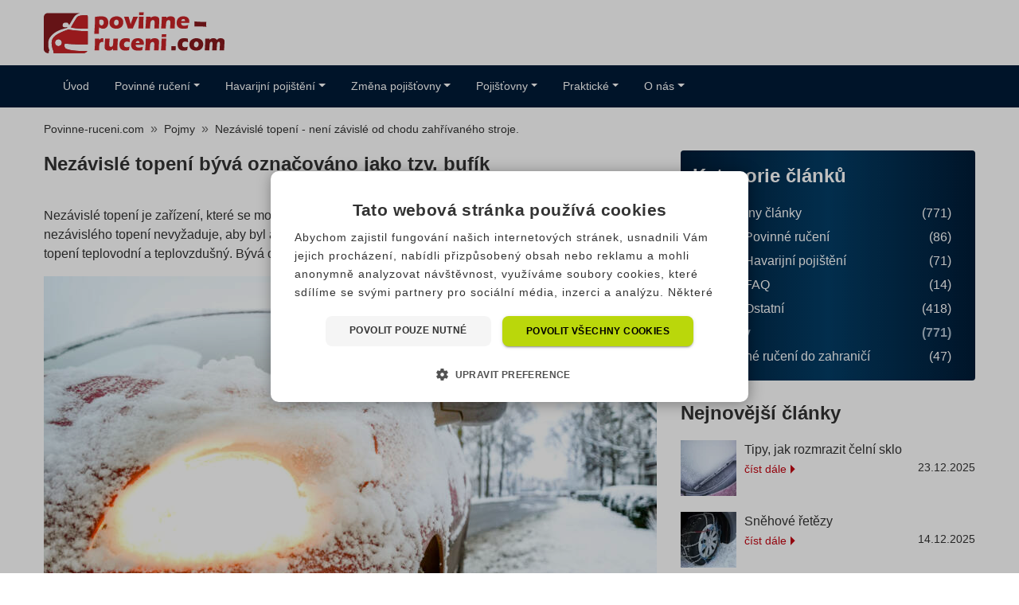

--- FILE ---
content_type: text/html; charset=UTF-8
request_url: https://www.povinne-ruceni.com/pojmy/nezavisle-topeni-neni-zavisle-od-chodu-zahrivaneho-stroje/
body_size: 16598
content:
<!doctype html>
<html lang="cs" prefix="og: http://ogp.me/ns#" class="no-js no-svg">

<head>
		<meta charset="UTF-8">
	<meta name="viewport" content="width=device-width, initial-scale=1">
	<link rel="profile" href="https://gmpg.org/xfn/11">
	<link rel="apple-touch-icon" sizes="180x180" href="/wp-content/themes/pfp-theme-child/favicon/apple-touch-icon.png">
	<link rel="icon" type="image/png" sizes="32x32" href="/wp-content/themes/pfp-theme-child/favicon/favicon-32x32.png">
	<link rel="icon" type="image/png" sizes="16x16" href="/wp-content/themes/pfp-theme-child/favicon/favicon-16x16.png">
	<link rel="manifest" href="/wp-content/themes/pfp-theme-child/favicon/site.webmanifest">
	<link rel="mask-icon" href="/wp-content/themes/pfp-theme-child/favicon/safari-pinned-tab.svg" color="#87ac28">
	<link rel="shortcut icon" href="/wp-content/themes/pfp-theme-child/favicon/favicon.ico">
	<meta name="msapplication-TileColor" content="#ffffff">
	<meta name="msapplication-TileImage" content="/wp-content/themes/pfp-theme-child/favicon/mstile-144x144.png">
	<meta name="msapplication-config" content="/wp-content/themes/pfp-theme-child/favicon/browserconfig.xml">
	<meta name="theme-color" content="#ffffff">
	<script type="text/javascript">
/* <![CDATA[ */
window.JetpackScriptData = {"site":{"icon":"","title":"Povinne-ruceni.com","host":"unknown","is_wpcom_platform":false}};
/* ]]> */
</script>
<meta name='robots' content='index, follow, max-image-preview:large, max-snippet:-1, max-video-preview:-1' />
	<style>img:is([sizes="auto" i], [sizes^="auto," i]) { contain-intrinsic-size: 3000px 1500px }</style>
	
	<!-- This site is optimized with the Yoast SEO plugin v25.5 - https://yoast.com/wordpress/plugins/seo/ -->
	<title>Nezávislé topení - není závislé od chodu zahřívaného stroje. - Povinne-ruceni.com</title>
	<meta name="description" content="Má vlastní systém fungování. Topení ohřívá vůz nebo jeho motor, přestože není nastartovaný a neběží motor automobilu." />
	<link rel="canonical" href="https://www.povinne-ruceni.com/pojmy/nezavisle-topeni-neni-zavisle-od-chodu-zahrivaneho-stroje/" />
	<meta property="og:locale" content="cs_CZ" />
	<meta property="og:type" content="article" />
	<meta property="og:title" content="Nezávislé topení - není závislé od chodu zahřívaného stroje. - Povinne-ruceni.com" />
	<meta property="og:description" content="Má vlastní systém fungování. Topení ohřívá vůz nebo jeho motor, přestože není nastartovaný a neběží motor automobilu." />
	<meta property="og:url" content="https://www.povinne-ruceni.com/pojmy/nezavisle-topeni-neni-zavisle-od-chodu-zahrivaneho-stroje/" />
	<meta property="og:site_name" content="Povinne-ruceni.com" />
	<meta property="article:publisher" content="https://www.facebook.com/povinnerucenicom/" />
	<meta property="article:published_time" content="2018-01-29T12:35:59+00:00" />
	<meta property="article:modified_time" content="2019-07-31T11:42:32+00:00" />
	<meta property="og:image" content="https://storage.googleapis.com/wp-resources/povinne-ruceni.com/2021/11/nezavisle-topeni-scaled.jpeg" />
	<meta property="og:image:width" content="2560" />
	<meta property="og:image:height" content="1645" />
	<meta property="og:image:type" content="image/jpeg" />
	<meta name="author" content="admin" />
	<meta name="twitter:card" content="summary_large_image" />
	<meta name="twitter:label1" content="Napsal(a)" />
	<meta name="twitter:data1" content="admin" />
	<script type="application/ld+json" class="yoast-schema-graph">{"@context":"https://schema.org","@graph":[{"@type":"WebPage","@id":"https://www.povinne-ruceni.com/pojmy/nezavisle-topeni-neni-zavisle-od-chodu-zahrivaneho-stroje/","url":"https://www.povinne-ruceni.com/pojmy/nezavisle-topeni-neni-zavisle-od-chodu-zahrivaneho-stroje/","name":"Nezávislé topení - není závislé od chodu zahřívaného stroje. - Povinne-ruceni.com","isPartOf":{"@id":"https://www.povinne-ruceni.com/#website"},"primaryImageOfPage":{"@id":"https://www.povinne-ruceni.com/pojmy/nezavisle-topeni-neni-zavisle-od-chodu-zahrivaneho-stroje/#primaryimage"},"image":{"@id":"https://www.povinne-ruceni.com/pojmy/nezavisle-topeni-neni-zavisle-od-chodu-zahrivaneho-stroje/#primaryimage"},"thumbnailUrl":"https://storage.googleapis.com/wp-resources/povinne-ruceni.com/2021/11/nezavisle-topeni-scaled.jpeg","datePublished":"2018-01-29T12:35:59+00:00","dateModified":"2019-07-31T11:42:32+00:00","author":{"@id":"https://www.povinne-ruceni.com/#/schema/person/806e4f967d01505f5bc8724e9819b685"},"description":"Má vlastní systém fungování. Topení ohřívá vůz nebo jeho motor, přestože není nastartovaný a neběží motor automobilu.","breadcrumb":{"@id":"https://www.povinne-ruceni.com/pojmy/nezavisle-topeni-neni-zavisle-od-chodu-zahrivaneho-stroje/#breadcrumb"},"inLanguage":"cs","potentialAction":[{"@type":"ReadAction","target":["https://www.povinne-ruceni.com/pojmy/nezavisle-topeni-neni-zavisle-od-chodu-zahrivaneho-stroje/"]}]},{"@type":"ImageObject","inLanguage":"cs","@id":"https://www.povinne-ruceni.com/pojmy/nezavisle-topeni-neni-zavisle-od-chodu-zahrivaneho-stroje/#primaryimage","url":"https://storage.googleapis.com/wp-resources/povinne-ruceni.com/2021/11/nezavisle-topeni-scaled.jpeg","contentUrl":"https://storage.googleapis.com/wp-resources/povinne-ruceni.com/2021/11/nezavisle-topeni-scaled.jpeg","width":2560,"height":1645,"caption":"Nezávislé topení bývá označováno jako tzv. bufík"},{"@type":"BreadcrumbList","@id":"https://www.povinne-ruceni.com/pojmy/nezavisle-topeni-neni-zavisle-od-chodu-zahrivaneho-stroje/#breadcrumb","itemListElement":[{"@type":"ListItem","position":1,"name":"Home","item":"https://www.povinne-ruceni.com/"},{"@type":"ListItem","position":2,"name":"Nezávislé topení bývá označováno jako tzv. bufík"}]},{"@type":"WebSite","@id":"https://www.povinne-ruceni.com/#website","url":"https://www.povinne-ruceni.com/","name":"Povinne-ruceni.com","description":"Nejlevnější povinné ručení 🚗 online 2025","potentialAction":[{"@type":"SearchAction","target":{"@type":"EntryPoint","urlTemplate":"https://www.povinne-ruceni.com/?s={search_term_string}"},"query-input":{"@type":"PropertyValueSpecification","valueRequired":true,"valueName":"search_term_string"}}],"inLanguage":"cs"},{"@type":"Person","@id":"https://www.povinne-ruceni.com/#/schema/person/806e4f967d01505f5bc8724e9819b685","name":"admin","image":{"@type":"ImageObject","inLanguage":"cs","@id":"https://www.povinne-ruceni.com/#/schema/person/image/","url":"https://secure.gravatar.com/avatar/638ec4fc473704eab1768d3444022a3766f85e9d312818f8f657c301f9634d01?s=96&d=mm&r=g","contentUrl":"https://secure.gravatar.com/avatar/638ec4fc473704eab1768d3444022a3766f85e9d312818f8f657c301f9634d01?s=96&d=mm&r=g","caption":"admin"},"url":"https://www.povinne-ruceni.com/autori/ngadmin/"}]}</script>
	<!-- / Yoast SEO plugin. -->


<link rel='preload' as='font' type='font/ttf' crossorigin='anonymous' id='pfp-font-handle-css' href='https://www.povinne-ruceni.com/wp-content/themes/pfp-theme/sass/fonts/icons/SrovnatorIcons.ttf' type='text/css' media='all' />
<link rel='stylesheet' id='ng-fq-css' href='https://www.povinne-ruceni.com/wp-content/plugins/ng-fast-quote/css/ng-fq.css?ver=0.1.3' type='text/css' media='' />
<link rel='stylesheet' id='wprevpro_w3-css' href='https://www.povinne-ruceni.com/wp-content/plugins/wp-review-slider-pro/public/css/wprevpro_w3_min.css?ver=12.4.4_1' type='text/css' media='all' />
<link rel='stylesheet' id='pfp-theme-style-child-css' href='https://www.povinne-ruceni.com/wp-content/themes/pfp-theme-child/sass/style-povcom.css?ver=1.0.34' type='text/css' media='all' />
<script type="text/javascript" src="https://www.povinne-ruceni.com/wp-content/themes/pfp-theme/js/jquery-3.5.1.min.js?ver=3.5.1" id="jquery-js"></script>
<script type="text/javascript" src="https://www.povinne-ruceni.com/wp-content/themes/pfp-theme/js/jquerymask-1.14.16.min.js?ver=1.14.16" id="jquery-mask-js"></script>
<script type="text/javascript" id="ng-fq-js-js-extra">
/* <![CDATA[ */
var myAjax = {"ajaxurl":"https:\/\/www.povinne-ruceni.com\/wp-admin\/admin-ajax.php"};
/* ]]> */
</script>
<script type="text/javascript" src="https://www.povinne-ruceni.com/wp-content/plugins/ng-fast-quote/js/ng-fq.js?ver=0.1.3" id="ng-fq-js-js"></script>
<script type="text/javascript" id="wp-review-slider-pro_plublic-min-js-extra">
/* <![CDATA[ */
var wprevpublicjs_script_vars = {"wpfb_nonce":"3a46f20498","wpfb_ajaxurl":"https:\/\/www.povinne-ruceni.com\/wp-admin\/admin-ajax.php","wprevpluginsurl":"https:\/\/www.povinne-ruceni.com\/wp-content\/plugins\/wp-review-slider-pro","page_id":"4779"};
/* ]]> */
</script>
<script type="text/javascript" src="https://www.povinne-ruceni.com/wp-content/plugins/wp-review-slider-pro/public/js/wprev-public.min.js?ver=12.4.4_1" id="wp-review-slider-pro_plublic-min-js"></script>
<link rel="amphtml" href="https://www.povinne-ruceni.com/pojmy/nezavisle-topeni-neni-zavisle-od-chodu-zahrivaneho-stroje/amp/"><noscript><style id="rocket-lazyload-nojs-css">.rll-youtube-player, [data-lazy-src]{display:none !important;}</style></noscript>	<script type="application/ld+json">
{ "@context": "http://schema.org",
  "@type": "Organization",
  "url": "https://www.povinne-ruceni.com",
  "contactPoint": [
    { "@type": "ContactPoint",
      "telephone": "+420 226 289 777",
      "email": "info@povinne-ruceni.com",
      "contactType": "customer service"
    } ] }
</script>
    <!-- Google Tag Manager -->
	<script>(function(w,d,s,l,i){w[l]=w[l]||[];w[l].push({'gtm.start':
	new Date().getTime(),event:'gtm.js'});var f=d.getElementsByTagName(s)[0],
	j=d.createElement(s),dl=l!='dataLayer'?'&l='+l:'';j.async=true;j.src=
	'https://www.googletagmanager.com/gtm.js?id='+i+dl;f.parentNode.insertBefore(j,f);
	})(window,document,'script','dataLayer','GTM-54R655');</script>
	<!-- End Google Tag Manager -->
<style type="text/css">#main-area aside.sidebar .menu-block ul > li ul.sub-menu {display: block !important;}</style></head>

<body class="wp-singular post-template-default single single-post postid-4779 single-format-standard wp-theme-pfp-theme wp-child-theme-pfp-theme-child s20" itemscope itemtype="http://schema.org/WebPage">
<!-- Google Tag Manager (noscript) -->
<noscript><iframe src="https://www.googletagmanager.com/ns.html?id=GTM-54R655"
height="0" width="0" style="display:none;visibility:hidden"></iframe></noscript>
<!-- End Google Tag Manager (noscript) -->
	
	<div id="header-area">
		<header>
			<div id="site-branding">
				
				<div id="site-logo">
					<a href="https://www.povinne-ruceni.com" title="povinne-ruceni.com">
						<picture>
							<source srcset="https://www.povinne-ruceni.com/wp-content/themes/pfp-theme-child/img/logo.svg?v2" data-no-lazy="1" type="image/svg+xml" rel="prefetch" width="230" height="52">
							<img src="https://www.povinne-ruceni.com/wp-content/themes/pfp-theme-child/img/logo.png?v2" class="img-fluid" data-no-lazy="1" alt="povinne-ruceni.com" title="povinne-ruceni.com" rel="prefetch" width="230" height="52">
						</picture>
					</a>
				</div>
				
				<div id="site-contact" class="my-auto">
									</div>
			</div>
		</header>
	</div>
		
	<div id="menu-area">
		<header>
			<nav class="navbar navbar-expand-lg">
<div><div class="d-inline-block float-left mr-2 hide-inc"><a href="#" class="text-nowrap d-xl-none d-lg-none btn btn-secondary callMe" aria-label="Tlačítko zavolejte mi"><span class="d-none">.</span><span class="povcom-prichozi"></span></a></div><button class="navbar-toggler" type="button" data-toggle="collapse" data-target="#navbarSupportedContent" aria-controls="navbarSupportedContent" aria-expanded="false" aria-label="Toggle navigation"><span class="navbar-toggler-icon"></span>
</button></div>
<div class="collapse navbar-collapse" id="navbarSupportedContent">
<ul class="navbar-nav mr-auto">
<li class="nav-item ">
<a href="https://www.povinne-ruceni.com/" class="nav-link"><span class="uvod "></span>Úvod</a>
</li>
<li class="nav-item dropdown">
<a href="https://www.povinne-ruceni.com/povinne-ruceni/" class="nav-link dropdown-toggle" role="button" data-toggle="dropdown" aria-haspopup="true" aria-expanded="false"><span class=" "></span>Povinné ručení</a>
<div class="dropdown-menu"><ul role="menu" class="col-list">
<li class="nav-item  "><a href="https://www.povinne-ruceni.com/povinne-ruceni/" class=" ">Povinné ručení</a></li>

<li class="nav-item  "><a href="https://carb.povinne-ruceni.com/" class=" ">Kalkulačka</a></li>

<li class="nav-item  "><a href="https://www.povinne-ruceni.com/povinne-ruceni-kalkulacka/" class=" ">Jak funguje kalkulačka</a></li>

<li class="nav-item  "><a href="https://www.povinne-ruceni.com/zelena-karta/" class=" ">Zelená karta</a></li>

<li class="nav-item  "><a href="https://www.povinne-ruceni.com/povinne-ruceni-srovnani/" class=" ">Srovnání cen</a></li>

<li class="nav-item  "><a href="https://www.povinne-ruceni.com/co-ovlivnuje-cenu-povinneho-ruceni" class=" ">Co ovlivňuje cenu</a></li>

<li class="nav-item  "><a href="https://www.povinne-ruceni.com/povinne-ruceni-porovnani/" class=" ">Příklady cen</a></li>

<li class="nav-item  "><a href="https://www.povinne-ruceni.com/vypoved-povinneho-ruceni/" class=" ">Výpověď</a></li>

<li class="nav-item  "><a href="https://www.povinne-ruceni.com/pojisteni-vozidel/" class=" ">Pojištění vozidel</a></li>

<li class="nav-item  "><a href="https://www.povinne-ruceni.com/flotilove-pojisteni/" class=" ">Flotilové pojištění vozidel </a></li>
</ul></div>
</li>
<li class="nav-item dropdown">
<a href="https://www.povinne-ruceni.com/havarijni-pojisteni/" class="nav-link dropdown-toggle" role="button" data-toggle="dropdown" aria-haspopup="true" aria-expanded="false"><span class=" "></span>Havarijní pojištění</a>
<div class="dropdown-menu"><ul role="menu">
<li class="nav-item  "><a href="https://www.povinne-ruceni.com/havarijni-pojisteni/" class=" ">Havarijní pojištění </a></li>

<li class="nav-item  "><a href="/havarijni-pojisteni-kalkulacka/" class=" ">Kalkulačka</a></li>

<li class="nav-item  "><a href="https://www.povinne-ruceni.com/havarijni-pojisteni-postup-sjednani/" class=" ">Postup sjednání online</a></li>

<li class="nav-item  "><a href="https://www.povinne-ruceni.com/havarijni-pojisteni-srovnani/" class=" ">Srovnání cen</a></li>
</ul> </div>
</li>
<li class="nav-item dropdown">
<a href="/zmena-pojistovny/" class="nav-link dropdown-toggle" role="button" data-toggle="dropdown" aria-haspopup="true" aria-expanded="false"><span class=" "></span>Změna pojišťovny</a>
<div class="dropdown-menu"><ul role="menu" class="col-list">
<li class="nav-item  "><a href="/zmena-pojistovny/" class=" ">Změna pojišťovny</a></li>

<li class="nav-item  "><a href="https://www.povinne-ruceni.com/vypoved/" class=" ">Jak změnit pojišťovnu</a></li>

<li class="nav-item  "><a href="/generator-vypovedi/" class=" ">Formulář výpovědi</a></li>

<li class="nav-item  "><a href="/chytry-kalendar/" class=" ">Výpočet data výpovědi</a></li>
</ul></div>
</li>
<li class="nav-item dropdown">
<a href="https://www.povinne-ruceni.com/pojistovny/" class="nav-link dropdown-toggle" role="button" data-toggle="dropdown" aria-haspopup="true" aria-expanded="false"><span class=" "></span>Pojišťovny</a>
<div class="dropdown-menu"><ul role="menu">
<li class="nav-item  "><a href="https://www.povinne-ruceni.com/pojistovny/" class=" ">Pojišťovny </a></li>

<li class="nav-item  "><a href="https://www.povinne-ruceni.com/allianz/" class=" ">Allianz pojišťovna </a></li>

<li class="nav-item  "><a href="https://www.povinne-ruceni.com/ceska-pojistovna/" class=" ">Generali Česká pojišťovna </a></li>

<li class="nav-item  "><a href="https://www.povinne-ruceni.com/cpp/" class=" ">Česká podnikatelská pojišťovna </a></li>

<li class="nav-item  "><a href="https://www.povinne-ruceni.com/csob/" class=" ">ČSOB Pojišťovna </a></li>

<li class="nav-item  "><a href="https://www.povinne-ruceni.com/direct/" class=" ">Direct pojišťovna </a></li>

<li class="nav-item  "><a href="https://www.povinne-ruceni.com/kooperativa/" class=" ">Kooperativa pojišťovna </a></li>

<li class="nav-item  "><a href="https://www.povinne-ruceni.com/slavia/" class=" ">Slavia pojišťovna </a></li>

<li class="nav-item  "><a href="https://www.povinne-ruceni.com/uniqa/" class=" ">UNIQA pojišťovna </a></li>

<li class="nav-item  "><a href="https://www.povinne-ruceni.com/pillow-pojistovna/" class=" ">Pillow pojišťovna </a></li>
</ul> </div>
</li>
<li class="nav-item dropdown">
<a href="https://www.povinne-ruceni.com/prakticke/" class="nav-link dropdown-toggle" role="button" data-toggle="dropdown" aria-haspopup="true" aria-expanded="false"><span class=" "></span>Praktické</a>
<div class="dropdown-menu"><ul role="menu">
<li class="nav-item  "><a href="https://www.povinne-ruceni.com/prakticke/" class=" ">Praktické </a></li>

<li class="nav-item  "><a href="https://www.povinne-ruceni.com/povinne-ruceni-postup-sjednani/" class=" ">Jak sjednat online</a></li>

<li class="nav-item  "><a href="https://www.povinne-ruceni.com/postup-pri-nehode/" class=" ">Postup při nehodě v ČR </a></li>

<li class="nav-item  "><a href="https://www.povinne-ruceni.com/postup-pri-nehode-v-zahranici/" class=" ">Postup při nehodě v zahraničí </a></li>

<li class="nav-item out-link "><a href="https://ic.ckp.cz/ICwww/servlet?_page=searchSPZ&lngID=1" rel="noopener" class="out-link " target="_blank">Najít pojišťovnu podle SPZ/RZ</a></li>

<li class="nav-item  "><a href="https://www.povinne-ruceni.com/hlaseni-o-dopravni-nehode/" class=" ">Jak nahlásit pojistnou událost </a></li>

<li class="nav-item  "><a href="https://www.povinne-ruceni.com/faq/" class=" ">Otázky a odpovědi</a></li>

<li class="nav-item  "><a href="https://www.povinne-ruceni.com/pojistne-limity/" class=" ">Pojistné limity</a></li>

<li class="nav-item  "><a href="https://www.povinne-ruceni.com/pojistovny-porovnani/" class=" ">Porovnání pojišťoven</a></li>

<li class="nav-item  "><a href="https://www.povinne-ruceni.com/cestovni-pojisteni-a-pojisteni-pokut-zdarma/" class=" ">Akce - pojištění zdarma</a></li>
</ul> </div>
</li>
<li class="nav-item dropdown">
<a href="https://www.povinne-ruceni.com/o-nas/" class="nav-link dropdown-toggle" role="button" data-toggle="dropdown" aria-haspopup="true" aria-expanded="false"><span class=" "></span>O nás</a>
<div class="dropdown-menu"><ul role="menu">
<li class="nav-item  "><a href="https://www.povinne-ruceni.com/o-nas/" class=" ">O naší společnosti</a></li>

<li class="nav-item hide-inc "><a href="https://www.povinne-ruceni.com/kontakt/" class="hide-inc ">Kontakt </a></li>

<li class="nav-item  "><a href="https://www.povinne-ruceni.com/dokumenty-ke-stazeni/" class=" ">Dokumenty ke stažení </a></li>

<li class="nav-item  "><a href="https://www.povinne-ruceni.com/nasi-partneri/" class=" ">Naši partneři </a></li>

<li class="nav-item  "><a href="https://www.povinne-ruceni.com/kariera/" class=" ">Kariéra </a></li>

<li class="nav-item  "><a href="/clanky/" class=" ">Zajímavé články</a></li>
</ul> </div>
</li>
</ul>
</div>
</nav>
		</header>
	</div>
	<div id="breadcrumb-area">
	<header>
		<nav aria-label="breadcrumb">
			<ol class="breadcrumb" itemprop="breadcrumb" itemscope="" itemtype="http://schema.org/BreadcrumbList"><li class="breadcrumb-item" itemprop="itemListElement" itemscope="" itemtype="http://schema.org/ListItem"><a itemscope="" itemtype="http://schema.org/Thing" itemprop="item" href="https://www.povinne-ruceni.com" title="Povinne-ruceni.com" id="https://www.povinne-ruceni.com/#breadcrumb"><span itemprop="name">Povinne-ruceni.com</span></a><meta itemprop="position" content="1"></li><li class="breadcrumb-item" itemprop="itemListElement" itemscope="" itemtype="http://schema.org/ListItem"><a itemscope="" itemtype="http://schema.org/Thing" itemprop="item" href="https://www.povinne-ruceni.com/pojmy/" id="https://www.povinne-ruceni.com/pojmy/#breadcrumb"><span itemprop="name">Pojmy</span></a><meta itemprop="position" content="2"></li><li class="breadcrumb-item" itemprop="itemListElement" itemscope="" itemtype="http://schema.org/ListItem"><a href="https://www.povinne-ruceni.com/pojmy/nezavisle-topeni-neni-zavisle-od-chodu-zahrivaneho-stroje/" itemscope="" itemtype="http://schema.org/Thing" itemprop="item" title="Nezávislé topení bývá označováno jako tzv. bufík" id="https://www.povinne-ruceni.com/pojmy/nezavisle-topeni-neni-zavisle-od-chodu-zahrivaneho-stroje/#breadcrumb"><span itemprop="name">Nezávislé topení - není závislé od chodu zahřívaného stroje.</span></a><meta itemprop="position" content="3"></li></ol>		</nav>
	</header>

</div>
<div id="main-area">
		<main>
		<article>
			
<header>
	<h1>Nezávislé topení bývá označováno jako tzv. bufík								</h1><br></header>
<div>
	<p>Nezávislé topení je zařízení, které se montuje do automobilů a zaručuje lepší teplotní komfort. Celý systém nezávislého topení nevyžaduje, aby byl automobil nastartovaný. Existují dva základní druhy nezávislého topení teplovodní a teplovzdušný. Bývá označováno jako &#8222;bufík&#8220;.</p>
<img fetchpriority="high" decoding="async" width="770" height="495" src="https://storage.googleapis.com/wp-resources/povinne-ruceni.com/2021/11/nezavisle-topeni-scaled-770x495.jpeg" class=" wp-post-image wp-stateless-item" alt="Nezávislé topení bývá označováno jako tzv. bufík" title="Nezávislé topení bývá označováno jako tzv. bufík" srcset="https://storage.googleapis.com/wp-resources/povinne-ruceni.com/2021/11/nezavisle-topeni-scaled-770x495.jpeg 770w, https://storage.googleapis.com/wp-resources/povinne-ruceni.com/2021/11/nezavisle-topeni-scaled-1700x1092.jpeg 1700w, https://storage.googleapis.com/wp-resources/povinne-ruceni.com/2021/11/nezavisle-topeni-scaled-768x494.jpeg 768w, https://storage.googleapis.com/wp-resources/povinne-ruceni.com/2021/11/nezavisle-topeni-scaled-1536x987.jpeg 1536w, https://storage.googleapis.com/wp-resources/povinne-ruceni.com/2021/11/nezavisle-topeni-scaled-2048x1316.jpeg 2048w" sizes="(max-width: 770px) 100vw, 770px" data-image-size="medium" data-stateless-media-bucket="wp-resources" data-stateless-media-name="povinne-ruceni.com/2021/11/nezavisle-topeni-scaled.jpeg" />
				<div class="tagcloud">
			<strong>Štítky:</strong><br>
			
				<a class="tag-cloud-link" href="https://www.povinne-ruceni.com/stitky/komfort/">
					komfort</a> |
				<a class="tag-cloud-link" href="https://www.povinne-ruceni.com/stitky/teplota/">
					teplota</a> |
				<a class="tag-cloud-link" href="https://www.povinne-ruceni.com/stitky/topeni/">
					topení</a></div><br>
	

</div>							<aside>
					
						<header>
							<h2>Další zajímavé články</h2>
						</header>

					
<div>

	<a href="https://www.povinne-ruceni.com/clanky/tipy-jak-rozmrazit-celni-sklo/"><img width="236" height="130" src="https://storage.googleapis.com/wp-resources/povinne-ruceni.com/2023/02/tipy-jak-rozmrazit-celni-sklo2-236x130.webp" class="attachment-thumbnail-archive size-thumbnail-archive wp-post-image wp-stateless-item" alt="Tipy, jak rozmrazit čelní sklo" title="Tipy, jak rozmrazit čelní sklo" decoding="async" data-image-size="thumbnail-archive" data-stateless-media-bucket="wp-resources" data-stateless-media-name="povinne-ruceni.com/2023/02/tipy-jak-rozmrazit-celni-sklo2.webp" /></a><h3><a href="https://www.povinne-ruceni.com/clanky/tipy-jak-rozmrazit-celni-sklo/">Tipy, jak rozmrazit čelní sklo</a></h3>
	<div>
		<span class="news-date small">23.12.2025</span>		<p>
			Parkování vozu na ulici během zimního období je mnohdy spojeno s nepříjemnou povinností ve formě škrábání oken. Přečtěte si, jak rozmrazit čelní sklo.		</p>
	</div>
</div>
<div>

	<a href="https://www.povinne-ruceni.com/clanky/snehove-retezy/"><img width="236" height="130" src="https://storage.googleapis.com/wp-resources/povinne-ruceni.com/2022/12/12-Snehove-retezy-jake-existuji-typy-a-jak-je-spravne-pouzit-02-236x130.webp" class="attachment-thumbnail-archive size-thumbnail-archive wp-post-image wp-stateless-item" alt="Sněhové řetězy" title="Sněhové řetězy" decoding="async" data-image-size="thumbnail-archive" data-stateless-media-bucket="wp-resources" data-stateless-media-name="povinne-ruceni.com/2022/12/12-Snehove-retezy-jake-existuji-typy-a-jak-je-spravne-pouzit-02.webp" /></a><h3><a href="https://www.povinne-ruceni.com/clanky/snehove-retezy/">Sněhové řetězy</a></h3>
	<div>
		<span class="news-date small">14.12.2025</span>		<p>
			Sněhové řetězy by měly být v zimním období standardní výbavou vozu. Využijete je na zledovatělé či neposypané a uklouzané silnici. Jaké existují typy?		</p>
	</div>
</div>
<div>

	<a href="https://www.povinne-ruceni.com/clanky/jak-dlouho-se-zahriva-studeny-motor/"><img width="236" height="130" src="https://storage.googleapis.com/wp-resources/povinne-ruceni.com/2021/11/tlacitko-zapalovani-236x130.jpg" class="attachment-thumbnail-archive size-thumbnail-archive wp-post-image wp-stateless-item" alt="Zahřátí studeného motoru pohledem termokamery" title="Zahřátí studeného motoru pohledem termokamery" decoding="async" data-image-size="thumbnail-archive" data-stateless-media-bucket="wp-resources" data-stateless-media-name="povinne-ruceni.com/2021/11/tlacitko-zapalovani.jpg" /></a><h3><a href="https://www.povinne-ruceni.com/clanky/jak-dlouho-se-zahriva-studeny-motor/">Zahřátí studeného motoru pohledem termokamery</a></h3>
	<div>
		<span class="news-date small">12.12.2025</span>		<p>
			Jednotlivé části motoru se zahřívají postupně a pomalu, čemuž je nutné zpočátku přizpůsobit styl jízdy. Podívejte se na záznam z termokamery.		</p>
	</div>
</div>				</aside>
					</article>
		<aside class="sidebar">
			<div class="menu-blue-block-container"><h2>Kategorie článků</h2><a href="https://www.povinne-ruceni.com/clanky/" class="" title="Aktuality ze světa pojištění">
				<span class="icon-category blog-category povcom-kniha"></span>Všechny články<span class="count-article">(771)</span></a><a href="https://www.povinne-ruceni.com/clanky/povinne-ruceni/" class="subcat " title="Aktuality ze světa pojištění - kategorie Povinné ručení">
				<span class="icon-category blog-category povcom-auto_profil"></span>Povinné ručení<span class="count-article">(86)</span></a><a href="https://www.povinne-ruceni.com/clanky/havarijni-pojisteni/" class="subcat " title="Aktuality ze světa pojištění - kategorie Havarijní pojištění">
				<span class="icon-category blog-category povcom-srazka"></span>Havarijní pojištění<span class="count-article">(71)</span></a><a href="https://www.povinne-ruceni.com/clanky/faq/" class="subcat " title="Aktuality ze světa pojištění - kategorie FAQ">
				<span class="icon-category blog-category povcom-chat"></span>FAQ<span class="count-article">(14)</span></a><a href="https://www.povinne-ruceni.com/clanky/ostatni/" class="subcat " title="Aktuality ze světa pojištění - kategorie Ostatní">
				<span class="icon-category blog-category povcom-plus_kolecko"></span>Ostatní<span class="count-article">(418)</span></a><a href="https://www.povinne-ruceni.com/pojmy/" class="active" title="Aktuality ze světa pojištění">
				<span class="icon-category blog-category povcom-sipka_prava"></span>Pojmy<span class="count-article">(771)</span></a><a href="/povinne-ruceni-zahranici/" class="" title="Povinné ručení do zahraničí">
    <span class="blog-category povcom-sipka_prava"></span>Povinné ručení do zahraničí <span class="count-article">(47)</span></a></div><div class="posts-block"><h2>Nejnovější články</h2><div><a href="https://www.povinne-ruceni.com/clanky/tipy-jak-rozmrazit-celni-sklo/" title="Tipy, jak rozmrazit čelní sklo"><img width="70" height="70" src="https://storage.googleapis.com/wp-resources/povinne-ruceni.com/2023/02/tipy-jak-rozmrazit-celni-sklo2-70x70.webp" class="attachment-thumbnail size-thumbnail wp-post-image wp-stateless-item" alt="Tipy, jak rozmrazit čelní sklo" title="Tipy, jak rozmrazit čelní sklo" decoding="async" data-image-size="thumbnail" data-stateless-media-bucket="wp-resources" data-stateless-media-name="povinne-ruceni.com/2023/02/tipy-jak-rozmrazit-celni-sklo2.webp" /><div><span class="text">Tipy, jak rozmrazit čelní sklo</span><br><span class="read">číst dále<span class="sro-sipka-aktualita"></span></span><span class="date">23.12.2025</span></div></a></div><div><a href="https://www.povinne-ruceni.com/clanky/snehove-retezy/" title="Sněhové řetězy"><img width="70" height="70" src="https://storage.googleapis.com/wp-resources/povinne-ruceni.com/2022/12/12-Snehove-retezy-jake-existuji-typy-a-jak-je-spravne-pouzit-02-70x70.webp" class="attachment-thumbnail size-thumbnail wp-post-image wp-stateless-item" alt="Sněhové řetězy" title="Sněhové řetězy" decoding="async" data-image-size="thumbnail" data-stateless-media-bucket="wp-resources" data-stateless-media-name="povinne-ruceni.com/2022/12/12-Snehove-retezy-jake-existuji-typy-a-jak-je-spravne-pouzit-02.webp" /><div><span class="text">Sněhové řetězy</span><br><span class="read">číst dále<span class="sro-sipka-aktualita"></span></span><span class="date">14.12.2025</span></div></a></div><div><a href="https://www.povinne-ruceni.com/clanky/jak-dlouho-se-zahriva-studeny-motor/" title="Zahřátí studeného motoru pohledem termokamery"><img width="70" height="70" src="https://storage.googleapis.com/wp-resources/povinne-ruceni.com/2021/11/tlacitko-zapalovani-70x70.jpg" class="attachment-thumbnail size-thumbnail wp-post-image wp-stateless-item" alt="Zahřátí studeného motoru pohledem termokamery" title="Zahřátí studeného motoru pohledem termokamery" decoding="async" data-image-size="thumbnail" data-stateless-media-bucket="wp-resources" data-stateless-media-name="povinne-ruceni.com/2021/11/tlacitko-zapalovani.jpg" /><div><span class="text">Zahřátí studeného motoru pohledem termokamery</span><br><span class="read">číst dále<span class="sro-sipka-aktualita"></span></span><span class="date">12.12.2025</span></div></a></div><div><a href="https://www.povinne-ruceni.com/clanky/nejlevnejsi-elektromobil-na-ceskem-trhu-v-roce-2025/" title="Nejlevnější elektromobil na českém trhu v roce 2025"><img width="70" height="70" src="https://storage.googleapis.com/wp-resources/povinne-ruceni.com/2026/01/10-nejlevnejsi-elektromobil-70x70.jpg" class="attachment-thumbnail size-thumbnail wp-post-image wp-stateless-item" alt="Nejlevnější elektromobil na českém trhu v roce 2025" title="Nejlevnější elektromobil na českém trhu v roce 2025" decoding="async" data-image-size="thumbnail" data-stateless-media-bucket="wp-resources" data-stateless-media-name="povinne-ruceni.com/2026/01/10-nejlevnejsi-elektromobil.avif" /><div><span class="text">Nejlevnější elektromobil na českém trhu v roce 2025</span><br><span class="read">číst dále<span class="sro-sipka-aktualita"></span></span><span class="date">01.12.2025</span></div></a></div><div class="align-right"><a class="archiv" href="/clanky/">Archiv článků</a></div>   
    </div><div class="tag-block"><h2>Štítky</h2><a href="https://www.povinne-ruceni.com/stitky/auto/" class=" tag-link-position-1" style="font-size: 1.414156626506rem;" aria-label="auto (55 položek)">auto</a>
<a href="https://www.povinne-ruceni.com/stitky/autonehoda/" class=" tag-link-position-2" style="font-size: 0.91265060240964rem;" aria-label="autonehoda (23 položek)">autonehoda</a>
<a href="https://www.povinne-ruceni.com/stitky/autopojisteni/" class=" tag-link-position-3" style="font-size: 0.98042168674699rem;" aria-label="autopojištění (26 položek)">autopojištění</a>
<a href="https://www.povinne-ruceni.com/stitky/bezpecnost/" class=" tag-link-position-4" style="font-size: 1.875rem;" aria-label="bezpečnost (121 položek)">bezpečnost</a>
<a href="https://www.povinne-ruceni.com/stitky/bezpecna-jizda/" class=" tag-link-position-5" style="font-size: 1.3463855421687rem;" aria-label="bezpečná jízda (49 položek)">bezpečná jízda</a>
<a href="https://www.povinne-ruceni.com/stitky/brzdy/" class=" tag-link-position-6" style="font-size: 0.80421686746988rem;" aria-label="brzdy (19 položek)">brzdy</a>
<a href="https://www.povinne-ruceni.com/stitky/cena/" class=" tag-link-position-7" style="font-size: 0.93975903614458rem;" aria-label="cena (24 položek)">cena</a>
<a href="https://www.povinne-ruceni.com/stitky/cestovani/" class=" tag-link-position-8" style="font-size: 0.85843373493976rem;" aria-label="cestování (21 položek)">cestování</a>
<a href="https://www.povinne-ruceni.com/stitky/doprava/" class=" tag-link-position-9" style="font-size: 0.98042168674699rem;" aria-label="doprava (26 položek)">doprava</a>
<a href="https://www.povinne-ruceni.com/stitky/dopravni-nehoda/" class=" tag-link-position-10" style="font-size: 1.5632530120482rem;" aria-label="dopravní nehoda (72 položek)">dopravní nehoda</a>
<a href="https://www.povinne-ruceni.com/stitky/dalnice/" class=" tag-link-position-11" style="font-size: 0.98042168674699rem;" aria-label="dálnice (26 položek)">dálnice</a>
<a href="https://www.povinne-ruceni.com/stitky/elektromobil/" class=" tag-link-position-12" style="font-size: 0.8855421686747rem;" aria-label="elektromobil (22 položek)">elektromobil</a>
<a href="https://www.povinne-ruceni.com/stitky/emise/" class=" tag-link-position-13" style="font-size: 0.77710843373494rem;" aria-label="emise (18 položek)">emise</a>
<a href="https://www.povinne-ruceni.com/stitky/havarijni-pojisteni/" class=" tag-link-position-14" style="font-size: 1.2379518072289rem;" aria-label="havarijní pojištění (41 položek)">havarijní pojištění</a>
<a href="https://www.povinne-ruceni.com/stitky/kontrola/" class=" tag-link-position-15" style="font-size: 0.75rem;" aria-label="kontrola (17 položek)">kontrola</a>
<a href="https://www.povinne-ruceni.com/stitky/motor/" class=" tag-link-position-16" style="font-size: 1.0075301204819rem;" aria-label="motor (27 položek)">motor</a>
<a href="https://www.povinne-ruceni.com/stitky/motorove-vozidlo/" class=" tag-link-position-17" style="font-size: 0.93975903614458rem;" aria-label="motorové vozidlo (24 položek)">motorové vozidlo</a>
<a href="https://www.povinne-ruceni.com/stitky/nehoda/" class=" tag-link-position-18" style="font-size: 1.2515060240964rem;" aria-label="nehoda (42 položek)">nehoda</a>
<a href="https://www.povinne-ruceni.com/stitky/osobni-automobil/" class=" tag-link-position-19" style="font-size: 1.3328313253012rem;" aria-label="osobní automobil (48 položek)">osobní automobil</a>
<a href="https://www.povinne-ruceni.com/stitky/palivo/" class=" tag-link-position-20" style="font-size: 0.83132530120482rem;" aria-label="palivo (20 položek)">palivo</a>
<a href="https://www.povinne-ruceni.com/stitky/parkovani/" class=" tag-link-position-21" style="font-size: 0.8855421686747rem;" aria-label="parkování (22 položek)">parkování</a>
<a href="https://www.povinne-ruceni.com/stitky/pneumatiky/" class=" tag-link-position-22" style="font-size: 0.83132530120482rem;" aria-label="pneumatiky (20 položek)">pneumatiky</a>
<a href="https://www.povinne-ruceni.com/stitky/pojistna-smlouva/" class=" tag-link-position-23" style="font-size: 0.8855421686747rem;" aria-label="pojistná smlouva (22 položek)">pojistná smlouva</a>
<a href="https://www.povinne-ruceni.com/stitky/pojistne-plneni/" class=" tag-link-position-24" style="font-size: 0.80421686746988rem;" aria-label="pojistné plnění (19 položek)">pojistné plnění</a>
<a href="https://www.povinne-ruceni.com/stitky/pojistovna/" class=" tag-link-position-25" style="font-size: 0.98042168674699rem;" aria-label="pojišťovna (26 položek)">pojišťovna</a>
<a href="https://www.povinne-ruceni.com/stitky/pokuta/" class=" tag-link-position-26" style="font-size: 0.85843373493976rem;" aria-label="pokuta (21 položek)">pokuta</a>
<a href="https://www.povinne-ruceni.com/stitky/policie/" class=" tag-link-position-27" style="font-size: 0.95331325301205rem;" aria-label="policie (25 položek)">policie</a>
<a href="https://www.povinne-ruceni.com/stitky/povinne-ruceni/" class=" tag-link-position-28" style="font-size: 1.644578313253rem;" aria-label="povinné ručení (83 položek)">povinné ručení</a>
<a href="https://www.povinne-ruceni.com/stitky/prestupek/" class=" tag-link-position-29" style="font-size: 0.77710843373494rem;" aria-label="přestupek (18 položek)">přestupek</a>
<a href="https://www.povinne-ruceni.com/stitky/riziko/" class=" tag-link-position-30" style="font-size: 0.75rem;" aria-label="riziko (17 položek)">riziko</a>
<a href="https://www.povinne-ruceni.com/stitky/servis/" class=" tag-link-position-31" style="font-size: 0.91265060240964rem;" aria-label="servis (23 položek)">servis</a>
<a href="https://www.povinne-ruceni.com/stitky/silnicni-provoz/" class=" tag-link-position-32" style="font-size: 1.0210843373494rem;" aria-label="silniční provoz (28 položek)">silniční provoz</a>
<a href="https://www.povinne-ruceni.com/stitky/stk/" class=" tag-link-position-33" style="font-size: 0.83132530120482rem;" aria-label="STK (20 položek)">STK</a>
<a href="https://www.povinne-ruceni.com/stitky/viditelnost/" class=" tag-link-position-34" style="font-size: 0.85843373493976rem;" aria-label="viditelnost (21 položek)">viditelnost</a>
<a href="https://www.povinne-ruceni.com/stitky/vozidlo/" class=" tag-link-position-35" style="font-size: 1.6039156626506rem;" aria-label="vozidlo (77 položek)">vozidlo</a>
<a href="https://www.povinne-ruceni.com/stitky/zahranici/" class=" tag-link-position-36" style="font-size: 0.85843373493976rem;" aria-label="zahraničí (21 položek)">zahraničí</a>
<a href="https://www.povinne-ruceni.com/stitky/zajimavost/" class=" tag-link-position-37" style="font-size: 1.4548192771084rem;" aria-label="zajímavost (59 položek)">zajímavost</a>
<a href="https://www.povinne-ruceni.com/stitky/zima/" class=" tag-link-position-38" style="font-size: 1.1159638554217rem;" aria-label="zima (33 položek)">zima</a>
<a href="https://www.povinne-ruceni.com/stitky/zakon/" class=" tag-link-position-39" style="font-size: 0.91265060240964rem;" aria-label="zákon (23 položek)">zákon</a>
<a href="https://www.povinne-ruceni.com/stitky/udrzba/" class=" tag-link-position-40" style="font-size: 0.80421686746988rem;" aria-label="údržba (19 položek)">údržba</a>
<a href="https://www.povinne-ruceni.com/stitky/ceska-republika/" class=" tag-link-position-41" style="font-size: 0.93975903614458rem;" aria-label="Česká republika (24 položek)">Česká republika</a>
<a href="https://www.povinne-ruceni.com/stitky/ridic/" class=" tag-link-position-42" style="font-size: 0.95331325301205rem;" aria-label="řidič (25 položek)">řidič</a>
<a href="https://www.povinne-ruceni.com/stitky/ridicsky-prukaz/" class=" tag-link-position-43" style="font-size: 0.80421686746988rem;" aria-label="řidičský průkaz (19 položek)">řidičský průkaz</a>
<a href="https://www.povinne-ruceni.com/stitky/rizeni/" class=" tag-link-position-44" style="font-size: 0.85843373493976rem;" aria-label="řízení (21 položek)">řízení</a>
<a href="https://www.povinne-ruceni.com/stitky/skoda/" class=" tag-link-position-45" style="font-size: 0.80421686746988rem;" aria-label="škoda (19 položek)">škoda</a><p><a href="/stitky/" title="Zobrazit všechny štítky" class="all">Všechny štítky</a></p></div><div class="buttons-block"><a href="https://carb.povinne-ruceni.com/" class=" btn btn-secondary btn-lg text-left" title="Vyzkoušejte si pokročilé srovnání povinného ručení" rel="prefetch"><span class="sro-povinne-ruceni"></span>Spočítat povinné ručení</a><a href="https://carb.povinne-ruceni.com/" class=" btn btn-secondary btn-lg text-left" title="Spočítat havarijní pojištění" rel="prefetch"><span class="sro-havarijni-pojisteni"></span>Spočítat havarijní pojištění</a><a href="https://www.srovnator.cz/pojisteni-domacnosti-kalkulacka/" class=" btn btn-secondary btn-lg text-left" title="Vyzkoušejte si pokročilé srovnání pojištění domácnosti"><span class="sro-pojisteni-domacnosti"></span>Spočítat pojištění domácnosti</a></div>		</aside>
	</main>
</div>
	<div id="footer-area">
		<footer>
			<div>
				
				<section class="column1">
					<h4>Spočítat a sjednat</h4> <div>
<a title="Povinné ručení" href="https://carb.povinne-ruceni.com/">Povinné ručení</a><br>
<a title="Havarijní pojištění" href="https://carb.povinne-ruceni.com/">Havarijní pojištění</a><br>
<a title="Se sezónním pojištěním ušetříte spoustu času" href="/pojisteni-motocyklu/">Povinné ručení na motorku</a><br>
<a title="Pojištění auta do zahraničí" href="/pojisteni-auta-do-zahranici/">Pojištění auta do zahraničí</a><br>
<a title="Pojištění domácnosti" href="https://www.srovnator.cz/pojisteni-domacnosti-kalkulacka/">Pojištění domácnosti</a><br>
</div>
<h4>Změnit pojišťovnu</h4><div>
<a href="/vypoved/" title="Informace týkající se ukončení pojistné smlouvy">Jak změnit pojišťovnu</a><br>
<a href="/generator-vypovedi/" title="Formulář žádosti o zrušení pojistné smlouvy">Formulář výpovědi</a><br>
<a href="/chytry-kalendar/" title="Výpočet nejpozdějšího datumu pro výpověď smlouvy">Výpočet data výpovědi</a>
</div>
<h4>Hodnocení</h4>
<div class="footer-rating">


<style>#wprev-badge-2 .wppro_badge1_IMG_3 {display: none;}#wprev-badge-2{border-radius: 0px;}#wprev-badge-2{border-top: 3px solid rgba( 0, 0, 0, 0 );}#wprev-badge-2{background: rgba( 0, 0, 0, 0 );}#wprev-badge-2{border-bottom: 3px solid rgba( 0, 0, 0, 0 );}#wprev-badge-2 .svgicons {background: rgb(255,255,255) }#wprev-badge-2 .wppro_badge1_SPAN_4 {color: rgb(255,255,255);}#wprev-badge-2 .wppro_badge1_SPAN_13 {color: rgb(255,255,255);}#wprev-badge-2 .wppro_badge1_DIV_12 {color: rgb(255,255,255);}#wprev-badge-2 {box-shadow: unset;}#wprev-badge-2 {width: auto;}</style><style>#wprev-badge-2 {margin:0px;padding:0px} .wppro_badge1_SPAN_4.b3s4 {display:none;} .wppro_badge1_DIV_stars span.svgicons {width: 16px; height: 16px;}</style>
<div class="wprevpro_badge wppro_badge1_DIV_1 b3s1" id="wprev-badge-2">
	<div class="wppro_badge1_DIV_2 b3s2">
	<span class="wppro_badge1_SPAN_4 b3s4">Povinne-ruceni.com</span>
		<div class="wppro_badge1_DIV_5 b3s5">
			<div class="wppro_badge1_DIV_stars b3s6">
			<span class="svgicons svg-wprsp-star-full"></span><span class="svgicons svg-wprsp-star-full"></span><span class="svgicons svg-wprsp-star-full"></span><span class="svgicons svg-wprsp-star-full"></span><span class="svgicons svg-wprsp-star-full"></span>			</div>
			<span class="wppro_badge1_DIV_12 b4s12"><span class="wppro_badge1_SPAN_15">4.9</span>&nbsp;z 5 Celkem&nbsp;<a href="https://www.povinne-ruceni.com/nase-hodnoceni/" title="aaa" rel="nofollow noopener" class="wppro_badge1_A_14" target="_blank"><span class="wppro_badge1_SPAN_15">2289</span>&nbsp;hodnocení</a></span>					</div>
	</div>
</div>
<script type="application/ld+json">{"@context": "http://schema.org/","@type": "LocalBusiness","name": "Suri Insurance Group a.s.","description": "Vyberte si nejlevnější povinné ručení u nás. Ušetříte až 70 % z ceny povinného ručení. Sjednání je rychlé, online a zdarma.","aggregateRating": {"@type": "AggregateRating","ratingValue": "4.9","ratingCount": "2289","bestRating": "5","worstRating": "1"},"image": "https://www.povinne-ruceni.com/wp-content/uploads/povinne-ruceni_com-logo-og.jpg", "address": {"@type": "PostalAddress","addressLocality": "Praha - Nové Město","addressRegion": "Czech Republic","postalCode": "110 00","addressCountry": "","streetAddress": "Na Poříčí 1047/26"}, "telephone": "+420 226 289 778", "priceRange": "950 CZK"}</script>
</div>					
				</section>
							
				<section class="column2">
					<h4>Pojišťovny</h4><div>
<a title="Allianz pojišťovna" href="/allianz/">Allianz pojišťovna</a><br>
<a title="Generali Česká pojišťovna" href="/ceska-pojistovna/">Generali Česká pojišťovna</a><br>
<a title="Česká podnikatelská pojišťovna" href="/cpp/">Česká podnikatelská pojišťovna</a><br>
<a title="ČSOB pojišťovna" href="/csob/">ČSOB pojišťovna</a><br>
<a title="DIRECT pojišťovna" href="/direct/">DIRECT pojišťovna</a><br>
<a title="Generali pojišťovna" href="/generali/">Generali pojišťovna</a><br>
<a title="Kooperativa pojišťovna" href="/kooperativa/">Kooperativa pojišťovna</a><br>
<a title="Slavia pojišťovna" href="/slavia/">Slavia pojišťovna</a><br>
<a title="UNIQA pojišťovna" href="/uniqa/">UNIQA pojišťovna</a><br>
</div>

<h4>Postup při nehodě</h4><div>
<a title="Jak postupovat při nehodě v ČR" href="/postup-pri-nehode/">Jak postupovat při nehodě v ČR</a><br>
<a title="Jak postupovat při nehodě v zahraničí" href="/postup-pri-nehode-v-zahranici/">Jak postupovat při nehodě v zahraničí</a><br>
<a class="new_window out-dark" title="Vyhledejte pojišťovnu dle registrační značky vozidla" target="_blank" rel="noopener" href="https://ic.ckp.cz/ICwww/servlet?_page=searchSPZ&amp;lngID=1">Najít pojišťovnu podle SPZ/RZ</a>
</div>				</section>
								<section class="column3">
					<h4>Potřebuji poradit</h4><div>
<a title="Odpovědi na nejčastěji kladené otázky" href="/faq/">Otázky a odpovědi</a>
<a title="Slovník pojmů týkajících se nejen povinného ručení" href="/pojisteni-v-pojmech/">Pojištění v pojmech</a>
<a title="Vše, co byste měli vědět o pojistných limitech" href="/pojistne-limity/">Pojistné limity</a>
<a title="Zákonnou pojistku vozidel musí mít až na výjimky všichni" href="/pojisteni-vozidel/">Pojištění auta</a>
<a title="Zjistěte, jak se stanovují ceny povinného ručení" href="/pojistovny-porovnani/">Porovnání pojišťoven</a>
<a title="Uzavření smlouvy online má pravidla, která byste měli znát" href="/povinne-ruceni-postup-sjednani/">Jak sjednat online?</a>
</div>
<h4>povinne-ruceni.com</h4><div>
<a title="Něco málo o společnosti Suri Insurance Group" href="/o-nas/">O nás</a>
<a title="Kontakt na Suri Insurance Group" href="/kontakt/" class="hide-inc">Kontakty</a>
<a title="Seznam partnerských webových stránek" href="/nasi-partneri/">Partneři</a>
<a title="Pokud máte webové stránky, můžete s námi zkusit vydělávat" href="/affiliate/">Partnerský program</a>
</div>					
				</section>
				
				<section class="column4">
					<h4>Sociální sítě</h4>
<div class="socialni"><a href="https://www.facebook.com/povinnerucenicom/" title="Povinné ručení.com na Facebooku" rel="noopener" target="_blank"><span class="povcom-fb"></span></a><a href="https://www.youtube.com/user/PFPpovinneruceni" rel="noopener" target="_blank" title="Povinné ručení.com na YouTube"><span class="povcom-yt"></span></a><a href="/customfeed" rel="noopener" target="_blank" title="RSS feed"><span class="povcom-rss"></span></a></div>
<h4>Kategorie článků</h4>
<div class='blog-categories'><p><span class="blog-category povcom-kniha"></span><a href="https://www.povinne-ruceni.com/clanky/" class="" title="Aktuality ze světa pojištění">Všechny články <span class="count-article">(771)</span></a></p><p><span class="blog-category povcom-auto_profil"></span><a href="https://www.povinne-ruceni.com/clanky/povinne-ruceni/" class="" title="Aktuality ze světa pojištění - kategorie Povinné ručení">Povinné ručení <span class="count-article">(86)</span></a></p><p><span class="blog-category povcom-srazka"></span><a href="https://www.povinne-ruceni.com/clanky/havarijni-pojisteni/" class="" title="Aktuality ze světa pojištění - kategorie Havarijní pojištění">Havarijní pojištění <span class="count-article">(71)</span></a></p><p><span class="blog-category povcom-plus_kolecko"></span><a href="https://www.povinne-ruceni.com/clanky/ostatni/" class="" title="Aktuality ze světa pojištění - kategorie Ostatní">Ostatní <span class="count-article">(418)</span></a></p></div>
<h4>Další informace</h4> <div>
<a title="Pojištění auta" href="/pojisteni-vozidel/">Pojištění auta</a><br>
<a title="Nejlevnější pojištění auta" href="/nejlevnejsi-povinne-ruceni/">Nejlevnější pojištění auta</a><br>
<a title="Povinné ručení srovnání" href="/povinne-ruceni-srovnani/">Povinné ručení srovnání</a><br>
<a title="Výpověď povinného ručení" href="/vypoved-povinneho-ruceni/">Výpověď povinného ručení</a><br>
<a title="Zelená karta" href="/zelena-karta/">Zelená karta</a>
</div>				</section>
						</div>
				
			<div>
				<section class="col-12">
					<p class="mb-3" style="color:#c2c5c7; font-size: 0.8rem">Toto hodnocení je agregované a skládá se jak z recenzí ověřených, tak i neověřených, nemůžeme tedy zaručit, že vychází pouze z hodnocení zákazníků, kteří našich služeb skutečně využili. Recenze a hodnocení však zveřejňujeme bez ohledu na jejich obsah a nejsou námi ani nikým jiným žádným způsobem ovlivňovány ani upravovány. V případě ověřených recenzí se jedná o recenze od zákazníků, kteří naše služby skutečně využili. Skutečnost, že výše uvedené recenze pochází od našich zákazníků, kteří naše služby skutečně využili, ověřujeme a kontrolujeme tak, že porovnáváme jméno a příjmení recenzentů na portálech s hodnocením našich služeb s naší klientskou databází. Při shodě jména a příjmení kontrolujeme, zda byla recenze uveřejněna do sedmi dnů po využití našich služeb. Ostatní recenze a hodnocení nikterak neověřujeme ani nekontrolujeme. Nemůžeme tudíž zaručit, že jsou od spotřebitelů, kteří naše služby skutečně využili.</p>				</section>	
			</div>
						<div>
				<div class="hr">
					<hr>
				</div>
			</div>
			<div>
					
				<section class="logo">
					2000 - 2026 Suri Insurance Group a.s., všechna práva vyhrazena<br><a href="mailto:info@povinne-ruceni.com?subject=Vaše%20připomínky,%20nápady,%20stížnosti">Vaše připomínky, nápady, stížnosti</a> | <a href="/antispamova-politika/" class="odkaz" title="Antispamová politika">Antispamová&nbsp;politika</a> | <a href="/vseobecne-obchodni-podminky/" class="odkaz" title="Všeobecné obchodní podmínky">Všeobecné obchodní podmínky</a> | <a href="https://storage.googleapis.com/wp-resources/povinne-ruceni.com/pdf/povinne-ruceni_com-reklamacni-rad_032024.pdf" class="odkaz" title="Reklamační řád" target="_blank" rel="noopener">Reklamační řád</a> | <a href="/informace-o-zpracovani-osobnich-udaju/" title="Informace o zpracování osobních údajů">Informace o zpracování osobních údajů</a> | <a href="/seznam-spolupracujicich-pojistoven/" title="Seznam spolupracujících pojišťoven" class="odkaz">Seznam&nbsp;spolupracujících&nbsp;pojišťoven</a> | <a href="/cookies/" class="odkaz" title="Deklarace cookies">Cookies</a> | <a href="javascript:CookieScript.instance.show()" class="odkaz">Změnit&nbsp;nastavení Cookies</a>				</section>
								<section class="osvedceni col-9">
					<a href="https://storage.googleapis.com/wp-resources/global/pdf/upozorneni-pro-veritele-a-spolecnika.pdf" rel="noreferrer nofollow" target="_blank">Informace v souladu s § 33 zákona o přeměnách</a><br>Společnost Suri Insurance Group a.s. je zapsána v registru vedeném Českou národní bankou jako samostatný zprostředkovatel dle zák. č. 170/2018 Sb., o distribuci pojištění a zajištění. Zápis v registru ověříte na stránkách ČNB <a href="https://www.cnb.cz/cnb/jerrs" target="_blank" rel="noopener" class="new_window out-dark">https://www.cnb.cz/cnb/jerrs</a>.				</section>
			</div>
		</footer><!-- #footer -->
	</div>
	<input type="hidden" id="showOnlyModalContent" value="true" />
  <div class="moadalArea">
       <div class="modal fade show" id="modalCallBack" role="dialog" tabindex="-1">
         <div class="modal-dialog" role="document">
           <div class="modal-content">
             <div class="modal-header">
               <h5 class="modal-title">
                 Zavoláme vám zpět
                 <button class="close" id="closeButton" type="button">
                   <i class="pfp pfp-close"></i>
                 </button>
               </h5>
             </div>
             <div id="callback">
               <div id="callbackApp" data-main="1"></div>
             </div>
           </div>
         </div>
       </div>
     </div>
 <div id="modalBackground"></div><script type="speculationrules">
{"prefetch":[{"source":"document","where":{"and":[{"href_matches":"\/*"},{"not":{"href_matches":["\/wp-*.php","\/wp-admin\/*","\/wp-content\/uploads\/*","\/wp-content\/*","\/wp-content\/plugins\/*","\/wp-content\/themes\/pfp-theme-child\/*","\/wp-content\/themes\/pfp-theme\/*","\/*\\?(.+)"]}},{"not":{"selector_matches":"a[rel~=\"nofollow\"]"}},{"not":{"selector_matches":".no-prefetch, .no-prefetch a"}}]},"eagerness":"conservative"}]}
</script>
<input type="hidden" id="token" value="eyJhbGciOiJSUzI1NiIsInR5cCIgOiAiSldUIiwia2lkIiA6ICIyd2JPcDdwejZ6d2o3Mnc2Y3ExYVdTZWJnZkxkeFJmR0xNUk1ETl83VDBBIn0.[base64].[base64]"/><input type="hidden" id="callbackToken" value="eyJhbGciOiJSUzI1NiIsInR5cCIgOiAiSldUIiwia2lkIiA6ICIyd2JPcDdwejZ6d2o3Mnc2Y3ExYVdTZWJnZkxkeFJmR0xNUk1ETl83VDBBIn0.[base64].[base64]"/><script type="text/javascript" id="contact-form-7-js-extra">
/* <![CDATA[ */
var wpcf7 = {"apiSettings":{"root":"https:\/\/www.povinne-ruceni.com\/rest_api\/contact-form-7\/v1","namespace":"contact-form-7\/v1"},"recaptcha":{"messages":{"empty":"Potvr\u010fte pros\u00edm, \u017ee nejste robot."}},"cached":"1"};
/* ]]> */
</script>
<script type="text/javascript" src="https://www.povinne-ruceni.com/wp-content/plugins/ng-callback-lite/js/callback-app-modal.js?ver=1.4.8" id="ngcallbacklitescript-js"></script>
<script type="text/javascript" id="rocket-browser-checker-js-after">
/* <![CDATA[ */
"use strict";var _createClass=function(){function defineProperties(target,props){for(var i=0;i<props.length;i++){var descriptor=props[i];descriptor.enumerable=descriptor.enumerable||!1,descriptor.configurable=!0,"value"in descriptor&&(descriptor.writable=!0),Object.defineProperty(target,descriptor.key,descriptor)}}return function(Constructor,protoProps,staticProps){return protoProps&&defineProperties(Constructor.prototype,protoProps),staticProps&&defineProperties(Constructor,staticProps),Constructor}}();function _classCallCheck(instance,Constructor){if(!(instance instanceof Constructor))throw new TypeError("Cannot call a class as a function")}var RocketBrowserCompatibilityChecker=function(){function RocketBrowserCompatibilityChecker(options){_classCallCheck(this,RocketBrowserCompatibilityChecker),this.passiveSupported=!1,this._checkPassiveOption(this),this.options=!!this.passiveSupported&&options}return _createClass(RocketBrowserCompatibilityChecker,[{key:"_checkPassiveOption",value:function(self){try{var options={get passive(){return!(self.passiveSupported=!0)}};window.addEventListener("test",null,options),window.removeEventListener("test",null,options)}catch(err){self.passiveSupported=!1}}},{key:"initRequestIdleCallback",value:function(){!1 in window&&(window.requestIdleCallback=function(cb){var start=Date.now();return setTimeout(function(){cb({didTimeout:!1,timeRemaining:function(){return Math.max(0,50-(Date.now()-start))}})},1)}),!1 in window&&(window.cancelIdleCallback=function(id){return clearTimeout(id)})}},{key:"isDataSaverModeOn",value:function(){return"connection"in navigator&&!0===navigator.connection.saveData}},{key:"supportsLinkPrefetch",value:function(){var elem=document.createElement("link");return elem.relList&&elem.relList.supports&&elem.relList.supports("prefetch")&&window.IntersectionObserver&&"isIntersecting"in IntersectionObserverEntry.prototype}},{key:"isSlowConnection",value:function(){return"connection"in navigator&&"effectiveType"in navigator.connection&&("2g"===navigator.connection.effectiveType||"slow-2g"===navigator.connection.effectiveType)}}]),RocketBrowserCompatibilityChecker}();
/* ]]> */
</script>
<script type="text/javascript" id="rocket-preload-links-js-extra">
/* <![CDATA[ */
var RocketPreloadLinksConfig = {"excludeUris":"\/elements\/|\/hp-ab\/|\/test-ls\/|\/fq-json\/|\/chytry-kalendar\/|\/fq-amp\/|\/test-pov-kk\/|\/test-new-kk\/|\/test-hav-kk\/|\/kalkulacka\/vozidla\/|\/kalkulacka\/vozidlo\/|\/ng-test\/|\/review-app-default\/|\/kalkulacka\/vozidlo-2\/|\/povinne-ruceni-kalkulacka-old\/|\/povinne-ruceni\/povinne-ruceni-kalkulacka-old\/|\/zakaznicke-hodnoceni\/|\/nase-hodnoceni\/|\/povinne-ruceni-zahranici\/|\/test\/|\/(?:.+\/)?feed(?:\/(?:.+\/?)?)?$|\/(?:.+\/)?embed\/|\/(index.php\/)?(.*)rest_api(\/.*|$)|\/refer\/|\/go\/|\/recommend\/|\/recommends\/","usesTrailingSlash":"1","imageExt":"jpg|jpeg|gif|png|tiff|bmp|webp|avif|pdf|doc|docx|xls|xlsx|php","fileExt":"jpg|jpeg|gif|png|tiff|bmp|webp|avif|pdf|doc|docx|xls|xlsx|php|html|htm","siteUrl":"https:\/\/www.povinne-ruceni.com","onHoverDelay":"100","rateThrottle":"3"};
/* ]]> */
</script>
<script type="text/javascript" id="rocket-preload-links-js-after">
/* <![CDATA[ */
(function() {
"use strict";var r="function"==typeof Symbol&&"symbol"==typeof Symbol.iterator?function(e){return typeof e}:function(e){return e&&"function"==typeof Symbol&&e.constructor===Symbol&&e!==Symbol.prototype?"symbol":typeof e},e=function(){function i(e,t){for(var n=0;n<t.length;n++){var i=t[n];i.enumerable=i.enumerable||!1,i.configurable=!0,"value"in i&&(i.writable=!0),Object.defineProperty(e,i.key,i)}}return function(e,t,n){return t&&i(e.prototype,t),n&&i(e,n),e}}();function i(e,t){if(!(e instanceof t))throw new TypeError("Cannot call a class as a function")}var t=function(){function n(e,t){i(this,n),this.browser=e,this.config=t,this.options=this.browser.options,this.prefetched=new Set,this.eventTime=null,this.threshold=1111,this.numOnHover=0}return e(n,[{key:"init",value:function(){!this.browser.supportsLinkPrefetch()||this.browser.isDataSaverModeOn()||this.browser.isSlowConnection()||(this.regex={excludeUris:RegExp(this.config.excludeUris,"i"),images:RegExp(".("+this.config.imageExt+")$","i"),fileExt:RegExp(".("+this.config.fileExt+")$","i")},this._initListeners(this))}},{key:"_initListeners",value:function(e){-1<this.config.onHoverDelay&&document.addEventListener("mouseover",e.listener.bind(e),e.listenerOptions),document.addEventListener("mousedown",e.listener.bind(e),e.listenerOptions),document.addEventListener("touchstart",e.listener.bind(e),e.listenerOptions)}},{key:"listener",value:function(e){var t=e.target.closest("a"),n=this._prepareUrl(t);if(null!==n)switch(e.type){case"mousedown":case"touchstart":this._addPrefetchLink(n);break;case"mouseover":this._earlyPrefetch(t,n,"mouseout")}}},{key:"_earlyPrefetch",value:function(t,e,n){var i=this,r=setTimeout(function(){if(r=null,0===i.numOnHover)setTimeout(function(){return i.numOnHover=0},1e3);else if(i.numOnHover>i.config.rateThrottle)return;i.numOnHover++,i._addPrefetchLink(e)},this.config.onHoverDelay);t.addEventListener(n,function e(){t.removeEventListener(n,e,{passive:!0}),null!==r&&(clearTimeout(r),r=null)},{passive:!0})}},{key:"_addPrefetchLink",value:function(i){return this.prefetched.add(i.href),new Promise(function(e,t){var n=document.createElement("link");n.rel="prefetch",n.href=i.href,n.onload=e,n.onerror=t,document.head.appendChild(n)}).catch(function(){})}},{key:"_prepareUrl",value:function(e){if(null===e||"object"!==(void 0===e?"undefined":r(e))||!1 in e||-1===["http:","https:"].indexOf(e.protocol))return null;var t=e.href.substring(0,this.config.siteUrl.length),n=this._getPathname(e.href,t),i={original:e.href,protocol:e.protocol,origin:t,pathname:n,href:t+n};return this._isLinkOk(i)?i:null}},{key:"_getPathname",value:function(e,t){var n=t?e.substring(this.config.siteUrl.length):e;return n.startsWith("/")||(n="/"+n),this._shouldAddTrailingSlash(n)?n+"/":n}},{key:"_shouldAddTrailingSlash",value:function(e){return this.config.usesTrailingSlash&&!e.endsWith("/")&&!this.regex.fileExt.test(e)}},{key:"_isLinkOk",value:function(e){return null!==e&&"object"===(void 0===e?"undefined":r(e))&&(!this.prefetched.has(e.href)&&e.origin===this.config.siteUrl&&-1===e.href.indexOf("?")&&-1===e.href.indexOf("#")&&!this.regex.excludeUris.test(e.href)&&!this.regex.images.test(e.href))}}],[{key:"run",value:function(){"undefined"!=typeof RocketPreloadLinksConfig&&new n(new RocketBrowserCompatibilityChecker({capture:!0,passive:!0}),RocketPreloadLinksConfig).init()}}]),n}();t.run();
}());
/* ]]> */
</script>
<script type="text/javascript" src="https://www.povinne-ruceni.com/wp-content/themes/pfp-theme/bootstrap/js/bootstrap.bundle.min.js?ver=4.3.1" id="pfp-theme-bootstrap-js-js"></script>
<script type="text/javascript" src="https://www.povinne-ruceni.com/wp-content/themes/pfp-theme/js/main.min.js?ver=1.1.10" id="pfp-theme-main-js"></script>
<script>window.lazyLoadOptions=[{elements_selector:"img[data-lazy-src],.rocket-lazyload,iframe[data-lazy-src]",data_src:"lazy-src",data_srcset:"lazy-srcset",data_sizes:"lazy-sizes",class_loading:"lazyloading",class_loaded:"lazyloaded",threshold:300,callback_loaded:function(element){if(element.tagName==="IFRAME"&&element.dataset.rocketLazyload=="fitvidscompatible"){if(element.classList.contains("lazyloaded")){if(typeof window.jQuery!="undefined"){if(jQuery.fn.fitVids){jQuery(element).parent().fitVids()}}}}}},{elements_selector:".rocket-lazyload",data_src:"lazy-src",data_srcset:"lazy-srcset",data_sizes:"lazy-sizes",class_loading:"lazyloading",class_loaded:"lazyloaded",threshold:300,}];window.addEventListener('LazyLoad::Initialized',function(e){var lazyLoadInstance=e.detail.instance;if(window.MutationObserver){var observer=new MutationObserver(function(mutations){var image_count=0;var iframe_count=0;var rocketlazy_count=0;mutations.forEach(function(mutation){for(var i=0;i<mutation.addedNodes.length;i++){if(typeof mutation.addedNodes[i].getElementsByTagName!=='function'){continue}
if(typeof mutation.addedNodes[i].getElementsByClassName!=='function'){continue}
images=mutation.addedNodes[i].getElementsByTagName('img');is_image=mutation.addedNodes[i].tagName=="IMG";iframes=mutation.addedNodes[i].getElementsByTagName('iframe');is_iframe=mutation.addedNodes[i].tagName=="IFRAME";rocket_lazy=mutation.addedNodes[i].getElementsByClassName('rocket-lazyload');image_count+=images.length;iframe_count+=iframes.length;rocketlazy_count+=rocket_lazy.length;if(is_image){image_count+=1}
if(is_iframe){iframe_count+=1}}});if(image_count>0||iframe_count>0||rocketlazy_count>0){lazyLoadInstance.update()}});var b=document.getElementsByTagName("body")[0];var config={childList:!0,subtree:!0};observer.observe(b,config)}},!1)</script><script data-no-minify="1" async src="https://www.povinne-ruceni.com/wp-content/plugins/wp-rocket/assets/js/lazyload/17.8.3/lazyload.min.js"></script></body>
</html>

<!-- Cached for great performance -->

--- FILE ---
content_type: text/css; charset=utf-8
request_url: https://www.povinne-ruceni.com/wp-content/plugins/ng-fast-quote/css/ng-fq.css?ver=0.1.3
body_size: 1633
content:
/*
.page-template-page-calc-full #main-area-calc-wrapper article{
	-webkit-box-flex: 0;
	-ms-flex: 0 0 100%;
	flex: 0 0 100%;
	max-width: 100%;
  }
*/

  .page-template-page-calc-full #main-area-calc-wrapper .fq20 .nb, body.single-post.mobile .fq20 .nb {
  border-width: 0px;
  border-style: none;
  border-color: #EFEDF4;
  background-color: #EFEDF4;
  color: #666666;
  width: 100%;
  font-weight: 600;
}
body.single-post.mobile .fq20 .nb {
  background-color: #F4F5F8;
}

  .page-template-page-calc-full #main-area-calc-wrapper .fq20, body.single-post.mobile .fq20 {
	background-color: #EFEDF4;
	padding: 15px;
  }
  .page-template-page-calc-full #main-area-calc-wrapper .fq20h1, body.single-post.mobile .fq20h1 {
	font-size: 1.3rem;
	font-weight: 700;
  }
  .page-template-page-calc-full #main-area-calc-wrapper .fq20 #fq-predvolba, body.single-post.mobile .fq20 #fq-predvolba {
	border-top-right-radius: 0px;
	border-bottom-right-radius: 0px;
	font-weight: 700;
  }
  .page-template-page-calc-full #main-area-calc-wrapper .fq20 #fq-tel, body.single-post.mobile .fq20 #fq-tel {
  border-top-left-radius: 0px;
    border-bottom-left-radius: 0px;
  }
  
  .page-template-page-calc-full #main-area-calc-wrapper .fq20 #fq-predvolba, body.single-post.mobile .fq20 #fq-predvolba {
      border-right-width: 0px;
    }

  .page-template-page-calc-full #main-area-calc-wrapper .fq20 .form-control, .page-template-page-calc-full #main-area-calc-wrapper .fq20 .custom-range, body.single-post.mobile .fq20 .form-control {
	width: 100%;
  }
  .page-template-page-calc-full #main-area-calc-wrapper .fq20 .form-control, body.single-post.mobile .fq20 .form-control {
    height: 40px;
  }
  .page-template-page-calc-full #main-area-calc-wrapper .fq20 .form-control:not(.is-invalid), body.single-post.mobile .fq20 .form-control:not(.is-invalid) {
    border-color: #c3c3c3;
  }
  body.page-template-page-calc-full.mobile #breadcrumb-area {
	display: none;
  }
  .page-template-page-calc-full #main-area-calc-wrapper .fq20 .fq-spinner.spinner-border, body.single-post.mobile .fq20 .fq-spinner.spinner-border {
    animation: spinner-border 1s linear infinite;
    width: 5rem;
    height: 5rem;
    
  }
  .page-template-page-calc-full #main-area-calc-wrapper .fq20 .fq-spinner.text-primary, body.single-post.mobile .fq20 .fq-spinner.text-primary {
    color: #499543 !important;
  }
  .page-template-page-calc-full #main-area-calc-wrapper .fq20 #fq-loader, body.single-post.mobile .fq20 #fq-loader {
    color: #fff !important;
    width: 2.3rem;
    height: 2.3rem;
  }

  .page-template-page-calc-full #main-area-calc-wrapper .fq20k3 .fq-nabidka, body.single-post.mobile .fq20k3 .fq-nabidka {
    background-color: #f4f5f8 !important;
    -webkit-border-radius: 4px;
    -moz-border-radius: 4px;
    border-radius: 4px;
  }

  .page-template-page-calc-full #main-area-calc-wrapper .fq20k3 .fq-nabidka .fq-nadpis, body.single-post.mobile .fq20k3 .fq-nabidka .fq-nadpis {
    font-weight: 700;
  }
  .page-template-page-calc-full #main-area-calc-wrapper .fq20k3 .fq-nabidka .btn-secondary {

    font-size: 13px;
  }
  .page-template-page-calc-full #main-area-calc-wrapper .fq20k2, body.single-post.mobile .fq20k2 {
    text-align: center;
  }

  .page-template-page-calc-full #main-area-calc-wrapper .fq20k2 h2, body.single-post.mobile .fq20k2 h2 {
    color: #011B35;
    font-size: 1.5rem;
    font-weight: 700;
  }

  .page-template-page-calc-full #main-area-calc-wrapper .fq20k2 .fq-ces-btn, body.single-post.mobile .fq20k2 .fq-ces-btn {
    font-weight: 600;
  }
#fq-thank p {
  color: #666666;
}

/* FQ article */
.single-post.mobile #main-area .fq20k3 .fq-nabidka {
  padding: 0px !important;
}
body.single-post.mobile .fq20k3 .fq-nabidka .btn-secondary {
  font-size: 12px;
}
.single-post #main-area .fq20, .single-post #main-area .fq20k2, .single-post.mobile #main-area .fq20k3 {
	background-color: #F4F5F8;
  padding: 15px;
  -webkit-box-shadow: 0px 4px 20px 2px rgba(0, 0, 0, 0.1);
  -moz-box-shadow: 0px 4px 20px 2px rgba(0, 0, 0, 0.1);
  box-shadow: 0px 4px 20px 2px rgba(0, 0, 0, 0.1);

  border-radius: 4px;
  }
  .single-post.mobile #main-area .fq20k3 {
     padding: 16px 0px 8px 0px;
  }
  
  .single-post:not(.mobile) #main-area .fq20h1 {
	font-size: 1.3rem;
  font-weight: 700;
  color: #323539;
  margin-top: 0px;
   }
  .single-post:not(.mobile) #main-area .fq20k2 h2 {
    color: #011B35;
    font-size: 1.5rem;
    font-weight: 700;
  }
  .single-post:not(.mobile) #main-area .fq20h1 span {
    color: #011B35 !important;
  }

  .single-post:not(.mobile) #main-area .fq20 label {
    color: #323539;
  }
  
  .single-post:not(.mobile) #main-area .fq20 .nb {
    border-width: 0px;
    border-style: none;
    border-color: #F4F5F8;
    background-color: #F4F5F8;
    color: #323539;
    width: 100%;
    font-weight: 700;
  }

  .single-post:not(.mobile) #main-area .fq20 #fq-predvolba {
	border-top-right-radius: 0px;
	border-bottom-right-radius: 0px;
	font-weight: 700;
  }
  .single-post:not(.mobile) #main-area .fq20 #fq-tel {
  border-top-left-radius: 0px;
    border-bottom-left-radius: 0px;
  }
  
  .single-post:not(.mobile) #main-area .fq20 #fq-predvolba {
      border-right-width: 0px;
    }

  .single-post:not(.mobile) #main-area .fq20 .form-control, .single-post:not(.mobile) #main-area .fq20 .custom-range {
	width: 100%;
  }
  .single-post:not(.mobile) #main-area .fq20 .form-control {
    height: 40px;
  }
  .single-post:not(.mobile) #main-area .fq20 .form-control:not(.is-invalid) {
    border-color: #c3c3c3;
  }
  body.page-template-page-calc-full.mobile #breadcrumb-area {
	display: none;
  }
  .single-post:not(.mobile) #main-area .fq20 .fq-spinner.spinner-border {
    animation: spinner-border 1s linear infinite;
    width: 5rem;
    height: 5rem;
    
  }
  .single-post:not(.mobile) #main-area .fq20 .fq-spinner.text-primary {
    color: #499543 !important;
  }
  .single-post:not(.mobile) #main-area .fq20 #fq-loader {
    color: #fff !important;
    width: 2.3rem;
    height: 2.3rem;
  }

  .single-post:not(.mobile) #main-area .fq20k3 .fq-nabidka {
    background-color: #f4f5f8 !important;
    -webkit-border-radius: 4px;
    -moz-border-radius: 4px;
    border-radius: 4px;
  }

  .single-post:not(.mobile) #main-area .fq20k3 .fq-nabidka .fq-nadpis {
    font-weight: 700;
  }
  .single-post:not(.mobile) #main-area .fq20k3 .fq-nabidka .btn-secondary {

    font-size: 13px;
  }
  .single-post:not(.mobile) #main-area .fq20k2 {
    text-align: center;
  }


  .single-post:not(.mobile) #main-area .fq20k2 .fq-ces-btn {
    font-weight: 600;
  }


  .single-post:not(.mobile) #main-area .fq-sum {
    background: linear-gradient(299.28deg, #023C64 11.85%, #001B35 79.72%);
    -webkit-border-radius: 4px;
    -moz-border-radius: 4px;
    border-radius: 4px;
    width: 100%;
    height: 200px;
    color: #fff;
    text-align: center;
    font-weight: 700;
    font-size: 16px;
    position: relative;
    top: 100px;
  }
  .single-post:not(.mobile) #main-area .fq-sum-value-text {
    font-size: 35px;
    font-weight: 700;
  }
  .single-post:not(.mobile) #main-area .modal-content {
    border: 0px solid rgba(0,0,0,.2);
  }
  .single-post:not(.mobile) #main-area #offersInsurance a {
    text-decoration: none;
  }

/* FQ article end */

  .fq-spinner-bg {
    background-image: url("images/fq-symbol-sro.png");
    background-repeat: no-repeat;
    background-position: center center;
    background-size: 26px 28px;
  }

.fq-btn {
  background-image: linear-gradient(to right, #929292 , #969696) !important;
  color: #ffffff !important;
  text-transform: uppercase;
  font-weight: 600 !important;
  -webkit-box-shadow: 0px 0px 16px 2px rgba(0,0,0,0.23);
  -moz-box-shadow: 0px 0px 16px 2px rgba(0,0,0,0.23);
  box-shadow: 0px 0px 16px 2px rgba(0,0,0,0.23);
}

.fq-btn.fq-btn-active {
  /*background-image: linear-gradient(to right, #e75a3b , #e7793b) !important;*/
  background: linear-gradient(90deg, #87191D 0%, #C41620 100%) !important;
}

  .fq-sum {
    background: linear-gradient(299.28deg, #023C64 11.85%, #001B35 79.72%);
    -webkit-border-radius: 4px;
    -moz-border-radius: 4px;
    border-radius: 4px;
    width: 100%;
    height: 100px;
    color: #fff;
    text-align: center;
    font-weight: 600;
    font-size: 15px;
  }
.fq-sum-value-text {
  font-size: 35px;
  font-weight: 700;
}
  
input[type=range].fq-range {
	width: 100%;
	margin: 7.5px 0;
	background-color: transparent;
	display: block;
	-webkit-appearance: none;
  }
  input[type=range].fq-range:focus {
	outline: none;
  }
  input[type=range].fq-range::-webkit-slider-runnable-track {
	background: #C9CFD1;
	border: 0;
	border-radius: 5px;
	width: 100%;
	height: 5px;
	cursor: pointer;
  }
  input[type=range].fq-range::-webkit-slider-thumb {
	margin-top: -7.5px;
	width: 20px;
	height: 20px;
	background: #C41620;
	border: 0;
	border-radius: 10px;
	cursor: pointer;
	-webkit-appearance: none;
  }
  input[type=range].fq-range:focus::-webkit-slider-runnable-track {
	background: #C9CFD1;
  }
  input[type=range].fq-range::-moz-range-track {
	background: #C9CFD1;
	border: 0;
	border-radius: 5px;
	width: 100%;
	height: 5px;
	cursor: pointer;
  }
  input[type=range].fq-range::-moz-range-thumb {
	width: 20px;
	height: 20px;
	background: #C41620;
	border: 0;
	border-radius: 10px;
	cursor: pointer;
  }
  input[type=range].fq-range::-ms-track {
	background: transparent;
	border-color: transparent;
	border-width: 8.5px 0;
	color: transparent;
	width: 100%;
	height: 5px;
	cursor: pointer;
  }
  input[type=range].fq-range::-ms-fill-lower {
	background: #C9CFD1;
	border: 0;
	border-radius: 10px;
  }
  input[type=range].fq-range::-ms-fill-upper {
	background: #C9CFD1;
	border: 0;
	border-radius: 10px;
  }
  input[type=range].fq-range::-ms-thumb {
	width: 20px;
	height: 20px;
	background: #C41620;
	border: 0;
	border-radius: 10px;
	cursor: pointer;
	margin-top: 0px;

  }
  input[type=range].fq-range:focus::-ms-fill-lower {
	background: #C9CFD1;
  }
  input[type=range].fq-range:focus::-ms-fill-upper {
	background: #C9CFD1;
  }
 
  @supports (-ms-ime-align:auto) {

	input[type=range].fq-range {
	  margin: 0;

	}
  }
  
  .modal-footer {
    border-top: 0px solid #C9CFD1 !important;
  }